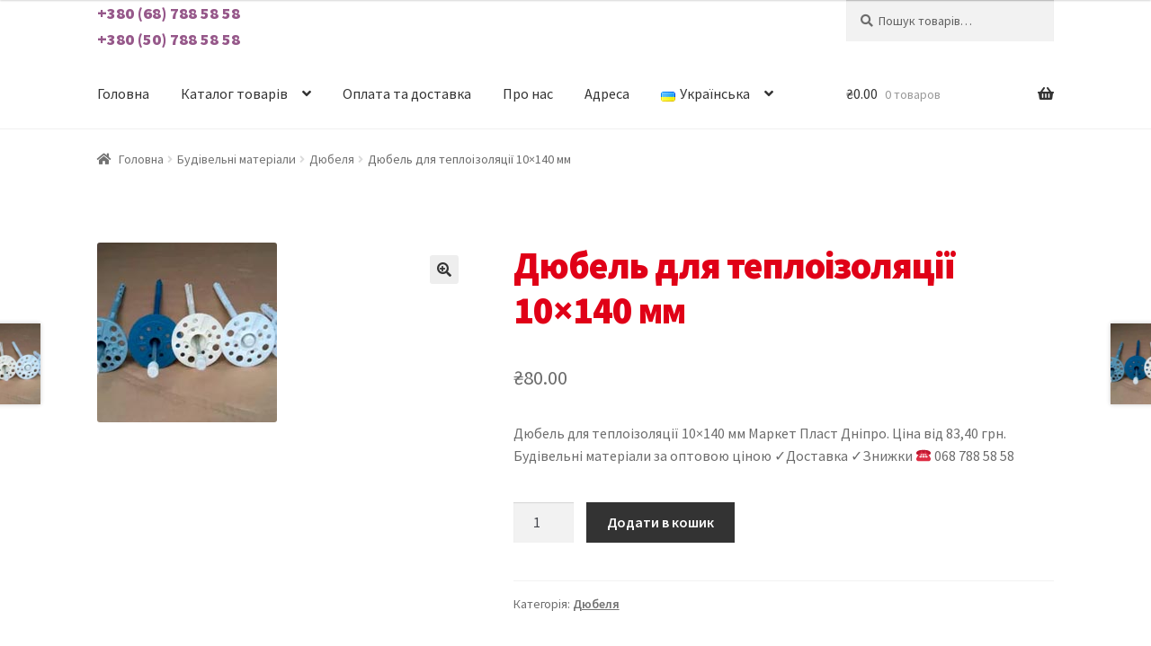

--- FILE ---
content_type: text/html; charset=UTF-8
request_url: https://penoplastik.dp.ua/ua/product/dyubel-dlya-teploizolyacziyi-10x140-mm/
body_size: 13407
content:
<!doctype html>
<html lang="uk">
<head>
	<!-- Global site tag (gtag.js) - Google Analytics -->
<script async src="https://www.googletagmanager.com/gtag/js?id=UA-130249077-1"></script>
<script>
  window.dataLayer = window.dataLayer || [];
  function gtag(){dataLayer.push(arguments);}
  gtag('js', new Date());

  gtag('config', 'UA-130249077-1');
</script>
<meta charset="UTF-8">
<meta name="viewport" content="width=device-width, initial-scale=1, maximum-scale=2.0">
<link rel="profile" href="http://gmpg.org/xfn/11">
<link rel="pingback" href="https://penoplastik.dp.ua/xmlrpc.php">

<meta name='robots' content='index, follow, max-image-preview:large, max-snippet:-1, max-video-preview:-1' />
<link rel="alternate" href="https://penoplastik.dp.ua/ua/product/dyubel-dlya-teploizolyacziyi-10x140-mm/" hreflang="uk" />
<link rel="alternate" href="https://penoplastik.dp.ua/product/%d0%b4%d1%8e%d0%b1%d0%b5%d0%bb%d1%8c-%d0%b4%d0%bb%d1%8f-%d1%82%d0%b5%d0%bf%d0%bb%d0%be%d0%b8%d0%b7%d0%be%d0%bb%d1%8f%d1%86%d0%b8%d0%b8-10x140-%d0%bc%d0%bc/" hreflang="ru" />

	<!-- This site is optimized with the Yoast SEO plugin v19.7.1 - https://yoast.com/wordpress/plugins/seo/ -->
	<title>Купити Дюбель для теплоізоляції 10x140 мм Дніпро Маркет Пласт</title>
	<meta name="description" content="Купити Дюбель для теплоізоляції 10x140 мм Маркет Пласт Дніпро. Ціна від 83,40 грн. Будівельні матеріали за оптовою ціною ✓ Доставка ✓ Знижки ☎ 068 788 58 58" />
	<link rel="canonical" href="https://penoplastik.dp.ua/ua/product/dyubel-dlya-teploizolyacziyi-10x140-mm/" />
	<meta property="og:locale" content="uk_UA" />
	<meta property="og:locale:alternate" content="ru_RU" />
	<meta property="og:type" content="article" />
	<meta property="og:title" content="Купити Дюбель для теплоізоляції 10x140 мм Дніпро Маркет Пласт" />
	<meta property="og:description" content="Купити Дюбель для теплоізоляції 10x140 мм Маркет Пласт Дніпро. Ціна від 83,40 грн. Будівельні матеріали за оптовою ціною ✓ Доставка ✓ Знижки ☎ 068 788 58 58" />
	<meta property="og:url" content="https://penoplastik.dp.ua/ua/product/dyubel-dlya-teploizolyacziyi-10x140-mm/" />
	<meta property="og:site_name" content="Днепр Маркет Пласт" />
	<meta property="article:modified_time" content="2022-09-18T11:35:08+00:00" />
	<meta property="og:image" content="https://penoplastik.dp.ua/wp-content/uploads/2019/05/Kupit-Dyubel-dlya-teploizolyacii-10x70-mm-5.jpg" />
	<meta property="og:image:width" content="200" />
	<meta property="og:image:height" content="200" />
	<meta property="og:image:type" content="image/jpeg" />
	<meta name="twitter:card" content="summary_large_image" />
	<script type="application/ld+json" class="yoast-schema-graph">{"@context":"https://schema.org","@graph":[{"@type":"WebPage","@id":"https://penoplastik.dp.ua/ua/product/dyubel-dlya-teploizolyacziyi-10x140-mm/","url":"https://penoplastik.dp.ua/ua/product/dyubel-dlya-teploizolyacziyi-10x140-mm/","name":"Купити Дюбель для теплоізоляції 10x140 мм Дніпро Маркет Пласт","isPartOf":{"@id":"https://penoplastik.dp.ua/ua/#website"},"primaryImageOfPage":{"@id":"https://penoplastik.dp.ua/ua/product/dyubel-dlya-teploizolyacziyi-10x140-mm/#primaryimage"},"image":{"@id":"https://penoplastik.dp.ua/ua/product/dyubel-dlya-teploizolyacziyi-10x140-mm/#primaryimage"},"thumbnailUrl":"https://penoplastik.dp.ua/wp-content/uploads/2019/05/Kupit-Dyubel-dlya-teploizolyacii-10x70-mm-5.jpg","datePublished":"2022-09-12T09:46:40+00:00","dateModified":"2022-09-18T11:35:08+00:00","description":"Купити Дюбель для теплоізоляції 10x140 мм Маркет Пласт Дніпро. Ціна від 83,40 грн. Будівельні матеріали за оптовою ціною ✓ Доставка ✓ Знижки ☎ 068 788 58 58","breadcrumb":{"@id":"https://penoplastik.dp.ua/ua/product/dyubel-dlya-teploizolyacziyi-10x140-mm/#breadcrumb"},"inLanguage":"uk","potentialAction":[{"@type":"ReadAction","target":["https://penoplastik.dp.ua/ua/product/dyubel-dlya-teploizolyacziyi-10x140-mm/"]}]},{"@type":"ImageObject","inLanguage":"uk","@id":"https://penoplastik.dp.ua/ua/product/dyubel-dlya-teploizolyacziyi-10x140-mm/#primaryimage","url":"https://penoplastik.dp.ua/wp-content/uploads/2019/05/Kupit-Dyubel-dlya-teploizolyacii-10x70-mm-5.jpg","contentUrl":"https://penoplastik.dp.ua/wp-content/uploads/2019/05/Kupit-Dyubel-dlya-teploizolyacii-10x70-mm-5.jpg","width":200,"height":200,"caption":"Купить Дюбель для теплоизоляции 10x140 мм"},{"@type":"BreadcrumbList","@id":"https://penoplastik.dp.ua/ua/product/dyubel-dlya-teploizolyacziyi-10x140-mm/#breadcrumb","itemListElement":[{"@type":"ListItem","position":1,"name":"Главная страница","item":"https://penoplastik.dp.ua/ua/"},{"@type":"ListItem","position":2,"name":"Каталог товаров","item":"https://penoplastik.dp.ua/%d0%ba%d0%b0%d1%82%d0%b0%d0%bb%d0%be%d0%b3-%d1%82%d0%be%d0%b2%d0%b0%d1%80%d0%be%d0%b2/"},{"@type":"ListItem","position":3,"name":"Дюбель для теплоізоляції 10×140 мм"}]},{"@type":"WebSite","@id":"https://penoplastik.dp.ua/ua/#website","url":"https://penoplastik.dp.ua/ua/","name":"Днепр Маркет Пласт","description":"Продажа пенопласта в Днепропетровске. Строительные материалы.","potentialAction":[{"@type":"SearchAction","target":{"@type":"EntryPoint","urlTemplate":"https://penoplastik.dp.ua/ua/?s={search_term_string}"},"query-input":"required name=search_term_string"}],"inLanguage":"uk"}]}</script>
	<!-- / Yoast SEO plugin. -->


<link rel='dns-prefetch' href='//fonts.googleapis.com' />
<link rel='dns-prefetch' href='//s.w.org' />
<link rel="alternate" type="application/rss+xml" title="Днепр Маркет Пласт &raquo; стрічка" href="https://penoplastik.dp.ua/ua/feed/" />
<link rel="alternate" type="application/rss+xml" title="Днепр Маркет Пласт &raquo; Канал коментарів" href="https://penoplastik.dp.ua/ua/comments/feed/" />
<link rel="alternate" type="application/rss+xml" title="Днепр Маркет Пласт &raquo; Дюбель для теплоізоляції 10×140 мм Канал коментарів" href="https://penoplastik.dp.ua/ua/product/dyubel-dlya-teploizolyacziyi-10x140-mm/feed/" />
<script type="text/javascript">
window._wpemojiSettings = {"baseUrl":"https:\/\/s.w.org\/images\/core\/emoji\/14.0.0\/72x72\/","ext":".png","svgUrl":"https:\/\/s.w.org\/images\/core\/emoji\/14.0.0\/svg\/","svgExt":".svg","source":{"concatemoji":"https:\/\/penoplastik.dp.ua\/wp-includes\/js\/wp-emoji-release.min.js?ver=6.0.11"}};
/*! This file is auto-generated */
!function(e,a,t){var n,r,o,i=a.createElement("canvas"),p=i.getContext&&i.getContext("2d");function s(e,t){var a=String.fromCharCode,e=(p.clearRect(0,0,i.width,i.height),p.fillText(a.apply(this,e),0,0),i.toDataURL());return p.clearRect(0,0,i.width,i.height),p.fillText(a.apply(this,t),0,0),e===i.toDataURL()}function c(e){var t=a.createElement("script");t.src=e,t.defer=t.type="text/javascript",a.getElementsByTagName("head")[0].appendChild(t)}for(o=Array("flag","emoji"),t.supports={everything:!0,everythingExceptFlag:!0},r=0;r<o.length;r++)t.supports[o[r]]=function(e){if(!p||!p.fillText)return!1;switch(p.textBaseline="top",p.font="600 32px Arial",e){case"flag":return s([127987,65039,8205,9895,65039],[127987,65039,8203,9895,65039])?!1:!s([55356,56826,55356,56819],[55356,56826,8203,55356,56819])&&!s([55356,57332,56128,56423,56128,56418,56128,56421,56128,56430,56128,56423,56128,56447],[55356,57332,8203,56128,56423,8203,56128,56418,8203,56128,56421,8203,56128,56430,8203,56128,56423,8203,56128,56447]);case"emoji":return!s([129777,127995,8205,129778,127999],[129777,127995,8203,129778,127999])}return!1}(o[r]),t.supports.everything=t.supports.everything&&t.supports[o[r]],"flag"!==o[r]&&(t.supports.everythingExceptFlag=t.supports.everythingExceptFlag&&t.supports[o[r]]);t.supports.everythingExceptFlag=t.supports.everythingExceptFlag&&!t.supports.flag,t.DOMReady=!1,t.readyCallback=function(){t.DOMReady=!0},t.supports.everything||(n=function(){t.readyCallback()},a.addEventListener?(a.addEventListener("DOMContentLoaded",n,!1),e.addEventListener("load",n,!1)):(e.attachEvent("onload",n),a.attachEvent("onreadystatechange",function(){"complete"===a.readyState&&t.readyCallback()})),(e=t.source||{}).concatemoji?c(e.concatemoji):e.wpemoji&&e.twemoji&&(c(e.twemoji),c(e.wpemoji)))}(window,document,window._wpemojiSettings);
</script>
<style type="text/css">
img.wp-smiley,
img.emoji {
	display: inline !important;
	border: none !important;
	box-shadow: none !important;
	height: 1em !important;
	width: 1em !important;
	margin: 0 0.07em !important;
	vertical-align: -0.1em !important;
	background: none !important;
	padding: 0 !important;
}
</style>
	<link rel='stylesheet' id='wp-block-library-css'  href='https://penoplastik.dp.ua/wp-includes/css/dist/block-library/style.min.css?ver=6.0.11' type='text/css' media='all' />
<link rel='stylesheet' id='wc-blocks-vendors-style-css'  href='https://penoplastik.dp.ua/wp-content/plugins/woocommerce/packages/woocommerce-blocks/build/wc-blocks-vendors-style.css?ver=8.3.3' type='text/css' media='all' />
<link rel='stylesheet' id='wc-blocks-style-css'  href='https://penoplastik.dp.ua/wp-content/plugins/woocommerce/packages/woocommerce-blocks/build/wc-blocks-style.css?ver=8.3.3' type='text/css' media='all' />
<style id='global-styles-inline-css' type='text/css'>
body{--wp--preset--color--black: #000000;--wp--preset--color--cyan-bluish-gray: #abb8c3;--wp--preset--color--white: #ffffff;--wp--preset--color--pale-pink: #f78da7;--wp--preset--color--vivid-red: #cf2e2e;--wp--preset--color--luminous-vivid-orange: #ff6900;--wp--preset--color--luminous-vivid-amber: #fcb900;--wp--preset--color--light-green-cyan: #7bdcb5;--wp--preset--color--vivid-green-cyan: #00d084;--wp--preset--color--pale-cyan-blue: #8ed1fc;--wp--preset--color--vivid-cyan-blue: #0693e3;--wp--preset--color--vivid-purple: #9b51e0;--wp--preset--gradient--vivid-cyan-blue-to-vivid-purple: linear-gradient(135deg,rgba(6,147,227,1) 0%,rgb(155,81,224) 100%);--wp--preset--gradient--light-green-cyan-to-vivid-green-cyan: linear-gradient(135deg,rgb(122,220,180) 0%,rgb(0,208,130) 100%);--wp--preset--gradient--luminous-vivid-amber-to-luminous-vivid-orange: linear-gradient(135deg,rgba(252,185,0,1) 0%,rgba(255,105,0,1) 100%);--wp--preset--gradient--luminous-vivid-orange-to-vivid-red: linear-gradient(135deg,rgba(255,105,0,1) 0%,rgb(207,46,46) 100%);--wp--preset--gradient--very-light-gray-to-cyan-bluish-gray: linear-gradient(135deg,rgb(238,238,238) 0%,rgb(169,184,195) 100%);--wp--preset--gradient--cool-to-warm-spectrum: linear-gradient(135deg,rgb(74,234,220) 0%,rgb(151,120,209) 20%,rgb(207,42,186) 40%,rgb(238,44,130) 60%,rgb(251,105,98) 80%,rgb(254,248,76) 100%);--wp--preset--gradient--blush-light-purple: linear-gradient(135deg,rgb(255,206,236) 0%,rgb(152,150,240) 100%);--wp--preset--gradient--blush-bordeaux: linear-gradient(135deg,rgb(254,205,165) 0%,rgb(254,45,45) 50%,rgb(107,0,62) 100%);--wp--preset--gradient--luminous-dusk: linear-gradient(135deg,rgb(255,203,112) 0%,rgb(199,81,192) 50%,rgb(65,88,208) 100%);--wp--preset--gradient--pale-ocean: linear-gradient(135deg,rgb(255,245,203) 0%,rgb(182,227,212) 50%,rgb(51,167,181) 100%);--wp--preset--gradient--electric-grass: linear-gradient(135deg,rgb(202,248,128) 0%,rgb(113,206,126) 100%);--wp--preset--gradient--midnight: linear-gradient(135deg,rgb(2,3,129) 0%,rgb(40,116,252) 100%);--wp--preset--duotone--dark-grayscale: url('#wp-duotone-dark-grayscale');--wp--preset--duotone--grayscale: url('#wp-duotone-grayscale');--wp--preset--duotone--purple-yellow: url('#wp-duotone-purple-yellow');--wp--preset--duotone--blue-red: url('#wp-duotone-blue-red');--wp--preset--duotone--midnight: url('#wp-duotone-midnight');--wp--preset--duotone--magenta-yellow: url('#wp-duotone-magenta-yellow');--wp--preset--duotone--purple-green: url('#wp-duotone-purple-green');--wp--preset--duotone--blue-orange: url('#wp-duotone-blue-orange');--wp--preset--font-size--small: 13px;--wp--preset--font-size--medium: 20px;--wp--preset--font-size--large: 36px;--wp--preset--font-size--x-large: 42px;}.has-black-color{color: var(--wp--preset--color--black) !important;}.has-cyan-bluish-gray-color{color: var(--wp--preset--color--cyan-bluish-gray) !important;}.has-white-color{color: var(--wp--preset--color--white) !important;}.has-pale-pink-color{color: var(--wp--preset--color--pale-pink) !important;}.has-vivid-red-color{color: var(--wp--preset--color--vivid-red) !important;}.has-luminous-vivid-orange-color{color: var(--wp--preset--color--luminous-vivid-orange) !important;}.has-luminous-vivid-amber-color{color: var(--wp--preset--color--luminous-vivid-amber) !important;}.has-light-green-cyan-color{color: var(--wp--preset--color--light-green-cyan) !important;}.has-vivid-green-cyan-color{color: var(--wp--preset--color--vivid-green-cyan) !important;}.has-pale-cyan-blue-color{color: var(--wp--preset--color--pale-cyan-blue) !important;}.has-vivid-cyan-blue-color{color: var(--wp--preset--color--vivid-cyan-blue) !important;}.has-vivid-purple-color{color: var(--wp--preset--color--vivid-purple) !important;}.has-black-background-color{background-color: var(--wp--preset--color--black) !important;}.has-cyan-bluish-gray-background-color{background-color: var(--wp--preset--color--cyan-bluish-gray) !important;}.has-white-background-color{background-color: var(--wp--preset--color--white) !important;}.has-pale-pink-background-color{background-color: var(--wp--preset--color--pale-pink) !important;}.has-vivid-red-background-color{background-color: var(--wp--preset--color--vivid-red) !important;}.has-luminous-vivid-orange-background-color{background-color: var(--wp--preset--color--luminous-vivid-orange) !important;}.has-luminous-vivid-amber-background-color{background-color: var(--wp--preset--color--luminous-vivid-amber) !important;}.has-light-green-cyan-background-color{background-color: var(--wp--preset--color--light-green-cyan) !important;}.has-vivid-green-cyan-background-color{background-color: var(--wp--preset--color--vivid-green-cyan) !important;}.has-pale-cyan-blue-background-color{background-color: var(--wp--preset--color--pale-cyan-blue) !important;}.has-vivid-cyan-blue-background-color{background-color: var(--wp--preset--color--vivid-cyan-blue) !important;}.has-vivid-purple-background-color{background-color: var(--wp--preset--color--vivid-purple) !important;}.has-black-border-color{border-color: var(--wp--preset--color--black) !important;}.has-cyan-bluish-gray-border-color{border-color: var(--wp--preset--color--cyan-bluish-gray) !important;}.has-white-border-color{border-color: var(--wp--preset--color--white) !important;}.has-pale-pink-border-color{border-color: var(--wp--preset--color--pale-pink) !important;}.has-vivid-red-border-color{border-color: var(--wp--preset--color--vivid-red) !important;}.has-luminous-vivid-orange-border-color{border-color: var(--wp--preset--color--luminous-vivid-orange) !important;}.has-luminous-vivid-amber-border-color{border-color: var(--wp--preset--color--luminous-vivid-amber) !important;}.has-light-green-cyan-border-color{border-color: var(--wp--preset--color--light-green-cyan) !important;}.has-vivid-green-cyan-border-color{border-color: var(--wp--preset--color--vivid-green-cyan) !important;}.has-pale-cyan-blue-border-color{border-color: var(--wp--preset--color--pale-cyan-blue) !important;}.has-vivid-cyan-blue-border-color{border-color: var(--wp--preset--color--vivid-cyan-blue) !important;}.has-vivid-purple-border-color{border-color: var(--wp--preset--color--vivid-purple) !important;}.has-vivid-cyan-blue-to-vivid-purple-gradient-background{background: var(--wp--preset--gradient--vivid-cyan-blue-to-vivid-purple) !important;}.has-light-green-cyan-to-vivid-green-cyan-gradient-background{background: var(--wp--preset--gradient--light-green-cyan-to-vivid-green-cyan) !important;}.has-luminous-vivid-amber-to-luminous-vivid-orange-gradient-background{background: var(--wp--preset--gradient--luminous-vivid-amber-to-luminous-vivid-orange) !important;}.has-luminous-vivid-orange-to-vivid-red-gradient-background{background: var(--wp--preset--gradient--luminous-vivid-orange-to-vivid-red) !important;}.has-very-light-gray-to-cyan-bluish-gray-gradient-background{background: var(--wp--preset--gradient--very-light-gray-to-cyan-bluish-gray) !important;}.has-cool-to-warm-spectrum-gradient-background{background: var(--wp--preset--gradient--cool-to-warm-spectrum) !important;}.has-blush-light-purple-gradient-background{background: var(--wp--preset--gradient--blush-light-purple) !important;}.has-blush-bordeaux-gradient-background{background: var(--wp--preset--gradient--blush-bordeaux) !important;}.has-luminous-dusk-gradient-background{background: var(--wp--preset--gradient--luminous-dusk) !important;}.has-pale-ocean-gradient-background{background: var(--wp--preset--gradient--pale-ocean) !important;}.has-electric-grass-gradient-background{background: var(--wp--preset--gradient--electric-grass) !important;}.has-midnight-gradient-background{background: var(--wp--preset--gradient--midnight) !important;}.has-small-font-size{font-size: var(--wp--preset--font-size--small) !important;}.has-medium-font-size{font-size: var(--wp--preset--font-size--medium) !important;}.has-large-font-size{font-size: var(--wp--preset--font-size--large) !important;}.has-x-large-font-size{font-size: var(--wp--preset--font-size--x-large) !important;}
</style>
<link rel='stylesheet' id='photoswipe-css'  href='https://penoplastik.dp.ua/wp-content/plugins/woocommerce/assets/css/photoswipe/photoswipe.min.css?ver=6.9.4' type='text/css' media='all' />
<link rel='stylesheet' id='photoswipe-default-skin-css'  href='https://penoplastik.dp.ua/wp-content/plugins/woocommerce/assets/css/photoswipe/default-skin/default-skin.min.css?ver=6.9.4' type='text/css' media='all' />
<style id='woocommerce-inline-inline-css' type='text/css'>
.woocommerce form .form-row .required { visibility: visible; }
</style>
<link rel='stylesheet' id='storefront-style-css'  href='https://penoplastik.dp.ua/wp-content/themes/storefront/style.css?ver=2.3.3' type='text/css' media='all' />
<style id='storefront-style-inline-css' type='text/css'>

			.main-navigation ul li a,
			.site-title a,
			ul.menu li a,
			.site-branding h1 a,
			.site-footer .storefront-handheld-footer-bar a:not(.button),
			button.menu-toggle,
			button.menu-toggle:hover,
			.handheld-navigation .dropdown-toggle {
				color: #333333;
			}

			button.menu-toggle,
			button.menu-toggle:hover {
				border-color: #333333;
			}

			.main-navigation ul li a:hover,
			.main-navigation ul li:hover > a,
			.site-title a:hover,
			a.cart-contents:hover,
			.site-header-cart .widget_shopping_cart a:hover,
			.site-header-cart:hover > li > a,
			.site-header ul.menu li.current-menu-item > a {
				color: #747474;
			}

			table th {
				background-color: #f8f8f8;
			}

			table tbody td {
				background-color: #fdfdfd;
			}

			table tbody tr:nth-child(2n) td,
			fieldset,
			fieldset legend {
				background-color: #fbfbfb;
			}

			.site-header,
			.secondary-navigation ul ul,
			.main-navigation ul.menu > li.menu-item-has-children:after,
			.secondary-navigation ul.menu ul,
			.storefront-handheld-footer-bar,
			.storefront-handheld-footer-bar ul li > a,
			.storefront-handheld-footer-bar ul li.search .site-search,
			button.menu-toggle,
			button.menu-toggle:hover {
				background-color: #ffffff;
			}

			p.site-description,
			.site-header,
			.storefront-handheld-footer-bar {
				color: #404040;
			}

			.storefront-handheld-footer-bar ul li.cart .count,
			button.menu-toggle:after,
			button.menu-toggle:before,
			button.menu-toggle span:before {
				background-color: #333333;
			}

			.storefront-handheld-footer-bar ul li.cart .count {
				color: #ffffff;
			}

			.storefront-handheld-footer-bar ul li.cart .count {
				border-color: #ffffff;
			}

			h1, h2, h3, h4, h5, h6 {
				color: #000000;
			}

			.widget h1 {
				border-bottom-color: #000000;
			}

			body,
			.secondary-navigation a,
			.onsale,
			.pagination .page-numbers li .page-numbers:not(.current), .woocommerce-pagination .page-numbers li .page-numbers:not(.current) {
				color: #6d6d6d;
			}

			.widget-area .widget a,
			.hentry .entry-header .posted-on a,
			.hentry .entry-header .byline a {
				color: #727272;
			}

			a  {
				color: #96588a;
			}

			a:focus,
			.button:focus,
			.button.alt:focus,
			.button.added_to_cart:focus,
			.button.wc-forward:focus,
			button:focus,
			input[type="button"]:focus,
			input[type="reset"]:focus,
			input[type="submit"]:focus {
				outline-color: #96588a;
			}

			button, input[type="button"], input[type="reset"], input[type="submit"], .button, .added_to_cart, .widget a.button, .site-header-cart .widget_shopping_cart a.button {
				background-color: #eeeeee;
				border-color: #eeeeee;
				color: #333333;
			}

			button:hover, input[type="button"]:hover, input[type="reset"]:hover, input[type="submit"]:hover, .button:hover, .added_to_cart:hover, .widget a.button:hover, .site-header-cart .widget_shopping_cart a.button:hover {
				background-color: #d5d5d5;
				border-color: #d5d5d5;
				color: #333333;
			}

			button.alt, input[type="button"].alt, input[type="reset"].alt, input[type="submit"].alt, .button.alt, .added_to_cart.alt, .widget-area .widget a.button.alt, .added_to_cart, .widget a.button.checkout {
				background-color: #333333;
				border-color: #333333;
				color: #ffffff;
			}

			button.alt:hover, input[type="button"].alt:hover, input[type="reset"].alt:hover, input[type="submit"].alt:hover, .button.alt:hover, .added_to_cart.alt:hover, .widget-area .widget a.button.alt:hover, .added_to_cart:hover, .widget a.button.checkout:hover {
				background-color: #1a1a1a;
				border-color: #1a1a1a;
				color: #ffffff;
			}

			.pagination .page-numbers li .page-numbers.current, .woocommerce-pagination .page-numbers li .page-numbers.current {
				background-color: #e6e6e6;
				color: #636363;
			}

			#comments .comment-list .comment-content .comment-text {
				background-color: #f8f8f8;
			}

			.site-footer {
				background-color: #f0f0f0;
				color: #6d6d6d;
			}

			.site-footer a:not(.button) {
				color: #333333;
			}

			.site-footer h1, .site-footer h2, .site-footer h3, .site-footer h4, .site-footer h5, .site-footer h6 {
				color: #333333;
			}

			.page-template-template-homepage.has-post-thumbnail .type-page.has-post-thumbnail .entry-title {
				color: #ffffff;
			}

			.page-template-template-homepage.has-post-thumbnail .type-page.has-post-thumbnail .entry-content {
				color: #000000;
			}

			#order_review {
				background-color: #ffffff;
			}

			#payment .payment_methods > li .payment_box,
			#payment .place-order {
				background-color: #fafafa;
			}

			#payment .payment_methods > li:not(.woocommerce-notice) {
				background-color: #f5f5f5;
			}

			#payment .payment_methods > li:not(.woocommerce-notice):hover {
				background-color: #f0f0f0;
			}

			@media screen and ( min-width: 768px ) {
				.secondary-navigation ul.menu a:hover {
					color: #595959;
				}

				.secondary-navigation ul.menu a {
					color: #404040;
				}

				.site-header-cart .widget_shopping_cart,
				.main-navigation ul.menu ul.sub-menu,
				.main-navigation ul.nav-menu ul.children {
					background-color: #f0f0f0;
				}

				.site-header-cart .widget_shopping_cart .buttons,
				.site-header-cart .widget_shopping_cart .total {
					background-color: #f5f5f5;
				}

				.site-header {
					border-bottom-color: #f0f0f0;
				}
			}.storefront-product-pagination a {
					color: #6d6d6d;
					background-color: #ffffff;
				}
				.storefront-sticky-add-to-cart {
					color: #6d6d6d;
					background-color: #ffffff;
				}

				.storefront-sticky-add-to-cart a:not(.button) {
					color: #333333;
				}

				.sp-fixed-width .site {
					background-color:#ffffff;
				}
			

				.checkout-slides .sp-checkout-control-nav li a:after {
					background-color:#ffffff;
					border: 4px solid #d7d7d7;
				}

				.checkout-slides .sp-checkout-control-nav li:nth-child(2) a.flex-active:after {
					border: 4px solid #d7d7d7;
				}

				.checkout-slides .sp-checkout-control-nav li a:before,
				.checkout-slides .sp-checkout-control-nav li:nth-child(2) a.flex-active:before  {
					background-color:#d7d7d7;
				}

				.checkout-slides .sp-checkout-control-nav li:nth-child(2) a:before {
					background-color:#ebebeb;
				}

				.checkout-slides .sp-checkout-control-nav li:nth-child(2) a:after {
					border: 4px solid #ebebeb;
				}
			
</style>
<link rel='stylesheet' id='storefront-icons-css'  href='https://penoplastik.dp.ua/wp-content/themes/storefront/assets/css/base/icons.css?ver=2.3.3' type='text/css' media='all' />
<link rel='stylesheet' id='storefront-fonts-css'  href='https://fonts.googleapis.com/css?family=Source+Sans+Pro:400,300,300italic,400italic,600,700,900&#038;subset=latin%2Clatin-ext' type='text/css' media='all' />
<link rel='stylesheet' id='storefront-woocommerce-style-css'  href='https://penoplastik.dp.ua/wp-content/themes/storefront/assets/css/woocommerce/woocommerce.css?ver=2.3.3' type='text/css' media='all' />
<style id='storefront-woocommerce-style-inline-css' type='text/css'>

			a.cart-contents,
			.site-header-cart .widget_shopping_cart a {
				color: #333333;
			}

			table.cart td.product-remove,
			table.cart td.actions {
				border-top-color: #ffffff;
			}

			.woocommerce-tabs ul.tabs li.active a,
			ul.products li.product .price,
			.onsale,
			.widget_search form:before,
			.widget_product_search form:before {
				color: #6d6d6d;
			}

			.woocommerce-breadcrumb a,
			a.woocommerce-review-link,
			.product_meta a {
				color: #727272;
			}

			.onsale {
				border-color: #6d6d6d;
			}

			.star-rating span:before,
			.quantity .plus, .quantity .minus,
			p.stars a:hover:after,
			p.stars a:after,
			.star-rating span:before,
			#payment .payment_methods li input[type=radio]:first-child:checked+label:before {
				color: #96588a;
			}

			.widget_price_filter .ui-slider .ui-slider-range,
			.widget_price_filter .ui-slider .ui-slider-handle {
				background-color: #96588a;
			}

			.order_details {
				background-color: #f8f8f8;
			}

			.order_details > li {
				border-bottom: 1px dotted #e3e3e3;
			}

			.order_details:before,
			.order_details:after {
				background: -webkit-linear-gradient(transparent 0,transparent 0),-webkit-linear-gradient(135deg,#f8f8f8 33.33%,transparent 33.33%),-webkit-linear-gradient(45deg,#f8f8f8 33.33%,transparent 33.33%)
			}

			p.stars a:before,
			p.stars a:hover~a:before,
			p.stars.selected a.active~a:before {
				color: #6d6d6d;
			}

			p.stars.selected a.active:before,
			p.stars:hover a:before,
			p.stars.selected a:not(.active):before,
			p.stars.selected a.active:before {
				color: #96588a;
			}

			.single-product div.product .woocommerce-product-gallery .woocommerce-product-gallery__trigger {
				background-color: #eeeeee;
				color: #333333;
			}

			.single-product div.product .woocommerce-product-gallery .woocommerce-product-gallery__trigger:hover {
				background-color: #d5d5d5;
				border-color: #d5d5d5;
				color: #333333;
			}

			.button.loading {
				color: #eeeeee;
			}

			.button.loading:hover {
				background-color: #eeeeee;
			}

			.button.loading:after {
				color: #333333;
			}

			@media screen and ( min-width: 768px ) {
				.site-header-cart .widget_shopping_cart,
				.site-header .product_list_widget li .quantity {
					color: #404040;
				}
			}

				.woocommerce-message {
					background-color: #0f834d !important;
					color: #ffffff !important;
				}

				.woocommerce-message a,
				.woocommerce-message a:hover,
				.woocommerce-message .button,
				.woocommerce-message .button:hover {
					color: #ffffff !important;
				}

				.woocommerce-info {
					background-color: #3D9CD2 !important;
					color: #ffffff !important;
				}

				.woocommerce-info a,
				.woocommerce-info a:hover,
				.woocommerce-info .button,
				.woocommerce-info .button:hover {
					color: #ffffff !important;
				}

				.woocommerce-error {
					background-color: #e2401c !important;
					color: #ffffff !important;
				}

				.woocommerce-error a,
				.woocommerce-error a:hover,
				.woocommerce-error .button,
				.woocommerce-error .button:hover {
					color: #ffffff !important;
				}

			

				.star-rating span:before,
				.star-rating:before {
					color: #FFA200;
				}

				.star-rating:before {
					opacity: 0.25;
				}
			
</style>
<link rel='stylesheet' id='sp-header-frontend-css'  href='https://penoplastik.dp.ua/wp-content/plugins/storefront-powerpack/includes/customizer/header/assets/css/sp-header-frontend.css?ver=1.4.4' type='text/css' media='all' />
<link rel='stylesheet' id='sp-styles-css'  href='https://penoplastik.dp.ua/wp-content/plugins/storefront-powerpack/assets/css/style.css?ver=1.4.4' type='text/css' media='all' />
<script type='text/javascript' src='https://penoplastik.dp.ua/wp-includes/js/jquery/jquery.min.js?ver=3.6.0' id='jquery-core-js'></script>
<script type='text/javascript' src='https://penoplastik.dp.ua/wp-includes/js/jquery/jquery-migrate.min.js?ver=3.3.2' id='jquery-migrate-js'></script>
<link rel="https://api.w.org/" href="https://penoplastik.dp.ua/wp-json/" /><link rel="alternate" type="application/json" href="https://penoplastik.dp.ua/wp-json/wp/v2/product/1800" /><link rel="EditURI" type="application/rsd+xml" title="RSD" href="https://penoplastik.dp.ua/xmlrpc.php?rsd" />
<link rel="wlwmanifest" type="application/wlwmanifest+xml" href="https://penoplastik.dp.ua/wp-includes/wlwmanifest.xml" /> 
<meta name="generator" content="WordPress 6.0.11" />
<meta name="generator" content="WooCommerce 6.9.4" />
<link rel='shortlink' href='https://penoplastik.dp.ua/?p=1800' />
<link rel="alternate" type="application/json+oembed" href="https://penoplastik.dp.ua/wp-json/oembed/1.0/embed?url=https%3A%2F%2Fpenoplastik.dp.ua%2Fua%2Fproduct%2Fdyubel-dlya-teploizolyacziyi-10x140-mm%2F" />
<link rel="alternate" type="text/xml+oembed" href="https://penoplastik.dp.ua/wp-json/oembed/1.0/embed?url=https%3A%2F%2Fpenoplastik.dp.ua%2Fua%2Fproduct%2Fdyubel-dlya-teploizolyacziyi-10x140-mm%2F&#038;format=xml" />
	<noscript><style>.woocommerce-product-gallery{ opacity: 1 !important; }</style></noscript>
			<style type="text/css" id="wp-custom-css">
			.page-template-template-homepage .entry-content, .page-template-template-homepage .entry-header {
	max-width: 60em;}		</style>
			<style>
		h1.entry-title {
    color: #e00017;
    font-weight: 900;
}
.contact{
    color: black;
    font-weight: 900;
}
.contact p{
	margin:0;
	font-size:18px;
		}
	
	</style>
</head>

<body class="product-template-default single single-product postid-1800 theme-storefront woocommerce woocommerce-page woocommerce-no-js storefront-full-width-content right-sidebar woocommerce-active sp-shop-alignment-center">


<div id="page" class="hfeed site"> 
	
	<header id="masthead" class="site-header" role="banner" style=" ">
	
		 

		<div class="col-full">		<a class="skip-link screen-reader-text" href="#site-navigation">Перейти до навігації</a>
		<a class="skip-link screen-reader-text" href="#content">Перейти до контенту</a>
		

	 
<div class="contact">
	<p><a href="tel:0687885858">+380 (68) 788 58 58</a></p> 
	<p><a href="tel:0507885858">+380 (50) 788 58 58</a></p> 
	<p></font></a></p>
	</div>
		

			<div class="site-search">
				<div class="widget woocommerce widget_product_search"><form role="search" method="get" class="woocommerce-product-search" action="https://penoplastik.dp.ua/">
	<label class="screen-reader-text" for="woocommerce-product-search-field-0">Шукати:</label>
	<input type="search" id="woocommerce-product-search-field-0" class="search-field" placeholder="Пошук товарів&hellip;" value="" name="s" />
	<button type="submit" value="Шукати">Шукати</button>
	<input type="hidden" name="post_type" value="product" />
</form>
</div>			</div>
		</div><div class="storefront-primary-navigation"><div class="col-full">		<nav id="site-navigation" class="main-navigation" role="navigation" aria-label="Головне меню">
		<button class="menu-toggle" aria-controls="site-navigation" aria-expanded="false"><span>Меню</span></button>
			<div class="primary-navigation"><ul id="menu-primary-menu-ua" class="menu"><li id="menu-item-1697" class="menu-item menu-item-type-post_type menu-item-object-page menu-item-home menu-item-1697"><a href="https://penoplastik.dp.ua/ua/">Головна</a></li>
<li id="menu-item-2182" class="menu-item menu-item-type-post_type menu-item-object-page menu-item-has-children menu-item-2182"><a href="https://penoplastik.dp.ua/ua/katalog-tovariv/">Каталог товарів</a>
<ul class="sub-menu">
	<li id="menu-item-2079" class="menu-item menu-item-type-custom menu-item-object-custom menu-item-2079"><a href="https://penoplastik.dp.ua/ua/product-category/pinoplast-kupiti/">Пінопласт</a></li>
	<li id="menu-item-2080" class="menu-item menu-item-type-custom menu-item-object-custom menu-item-2080"><a href="https://penoplastik.dp.ua/ua/product-category/kupiti-pinopolistyrol-dnipro/">Пінополістирол</a></li>
	<li id="menu-item-2081" class="menu-item menu-item-type-custom menu-item-object-custom menu-item-2081"><a href="https://penoplastik.dp.ua/ua/product-category/kupiti-budivelni-materialy-dnipro/">Будівельні матеріали</a></li>
	<li id="menu-item-2083" class="menu-item menu-item-type-custom menu-item-object-custom menu-item-2083"><a href="https://penoplastik.dp.ua/ua/product-category/kupiti-sitku-budivelnu-dnipro/">Сітка</a></li>
	<li id="menu-item-2084" class="menu-item menu-item-type-custom menu-item-object-custom menu-item-2084"><a href="https://penoplastik.dp.ua/ua/product-category/kupiti-farbu-akrylovu-dnipro/">Фарби</a></li>
	<li id="menu-item-2085" class="menu-item menu-item-type-custom menu-item-object-custom menu-item-2085"><a href="https://penoplastik.dp.ua/ua/product-category/kupiti-utepliuvach-dnipro/">Утеплювач</a></li>
	<li id="menu-item-2086" class="menu-item menu-item-type-custom menu-item-object-custom menu-item-2086"><a href="https://penoplastik.dp.ua/ua/product-category/kupiti-shpaklivky-dnipro/">Шпаклівки</a></li>
	<li id="menu-item-2087" class="menu-item menu-item-type-custom menu-item-object-custom menu-item-2087"><a href="https://penoplastik.dp.ua/ua/product-category/kupiti-shtukaturki-dnipro/">Штукатурки</a></li>
	<li id="menu-item-2088" class="menu-item menu-item-type-custom menu-item-object-custom menu-item-2088"><a href="https://penoplastik.dp.ua/ua/product-category/kupiti-budivelniy-klej-dnipro/">Клеї</a></li>
	<li id="menu-item-2089" class="menu-item menu-item-type-custom menu-item-object-custom menu-item-2089"><a href="https://penoplastik.dp.ua/ua/product-category/kupiti-tverde-palyvo-dnipro/drova-dlya-opalennya/">Дрова</a></li>
	<li id="menu-item-2090" class="menu-item menu-item-type-custom menu-item-object-custom menu-item-2090"><a href="https://penoplastik.dp.ua/ua/product-category/kupiti-tverde-palyvo-dnipro/vugillya-dlya-opalennya/">Вугілля</a></li>
</ul>
</li>
<li id="menu-item-2104" class="menu-item menu-item-type-post_type menu-item-object-page menu-item-2104"><a href="https://penoplastik.dp.ua/ua/oplata-ta-dostavka/">Оплата та доставка</a></li>
<li id="menu-item-2103" class="menu-item menu-item-type-post_type menu-item-object-page menu-item-2103"><a href="https://penoplastik.dp.ua/ua/pro-nas/">Про нас</a></li>
<li id="menu-item-2105" class="menu-item menu-item-type-post_type menu-item-object-page menu-item-2105"><a href="https://penoplastik.dp.ua/ua/adresa/">Адреса</a></li>
<li id="menu-item-2082" class="pll-parent-menu-item menu-item menu-item-type-custom menu-item-object-custom current-menu-parent menu-item-has-children menu-item-2082"><a href="#pll_switcher"><img src="[data-uri]" alt="Українська" width="16" height="11" style="width: 16px; height: 11px;" /><span style="margin-left:0.3em;">Українська</span></a>
<ul class="sub-menu">
	<li id="menu-item-2082-ua" class="lang-item lang-item-449 lang-item-ua current-lang lang-item-first menu-item menu-item-type-custom menu-item-object-custom menu-item-2082-ua"><a href="https://penoplastik.dp.ua/ua/product/dyubel-dlya-teploizolyacziyi-10x140-mm/" hreflang="uk" lang="uk"><img src="[data-uri]" alt="Українська" width="16" height="11" style="width: 16px; height: 11px;" /><span style="margin-left:0.3em;">Українська</span></a></li>
	<li id="menu-item-2082-ru" class="lang-item lang-item-452 lang-item-ru menu-item menu-item-type-custom menu-item-object-custom menu-item-2082-ru"><a href="https://penoplastik.dp.ua/product/%d0%b4%d1%8e%d0%b1%d0%b5%d0%bb%d1%8c-%d0%b4%d0%bb%d1%8f-%d1%82%d0%b5%d0%bf%d0%bb%d0%be%d0%b8%d0%b7%d0%be%d0%bb%d1%8f%d1%86%d0%b8%d0%b8-10x140-%d0%bc%d0%bc/" hreflang="ru-RU" lang="ru-RU"><img src="[data-uri]" alt="Русский" width="16" height="11" style="width: 16px; height: 11px;" /><span style="margin-left:0.3em;">Русский</span></a></li>
</ul>
</li>
</ul></div><div class="handheld-navigation"><ul id="menu-primary-menu-ua-1" class="menu"><li class="menu-item menu-item-type-post_type menu-item-object-page menu-item-home menu-item-1697"><a href="https://penoplastik.dp.ua/ua/">Головна</a></li>
<li class="menu-item menu-item-type-post_type menu-item-object-page menu-item-has-children menu-item-2182"><a href="https://penoplastik.dp.ua/ua/katalog-tovariv/">Каталог товарів</a>
<ul class="sub-menu">
	<li class="menu-item menu-item-type-custom menu-item-object-custom menu-item-2079"><a href="https://penoplastik.dp.ua/ua/product-category/pinoplast-kupiti/">Пінопласт</a></li>
	<li class="menu-item menu-item-type-custom menu-item-object-custom menu-item-2080"><a href="https://penoplastik.dp.ua/ua/product-category/kupiti-pinopolistyrol-dnipro/">Пінополістирол</a></li>
	<li class="menu-item menu-item-type-custom menu-item-object-custom menu-item-2081"><a href="https://penoplastik.dp.ua/ua/product-category/kupiti-budivelni-materialy-dnipro/">Будівельні матеріали</a></li>
	<li class="menu-item menu-item-type-custom menu-item-object-custom menu-item-2083"><a href="https://penoplastik.dp.ua/ua/product-category/kupiti-sitku-budivelnu-dnipro/">Сітка</a></li>
	<li class="menu-item menu-item-type-custom menu-item-object-custom menu-item-2084"><a href="https://penoplastik.dp.ua/ua/product-category/kupiti-farbu-akrylovu-dnipro/">Фарби</a></li>
	<li class="menu-item menu-item-type-custom menu-item-object-custom menu-item-2085"><a href="https://penoplastik.dp.ua/ua/product-category/kupiti-utepliuvach-dnipro/">Утеплювач</a></li>
	<li class="menu-item menu-item-type-custom menu-item-object-custom menu-item-2086"><a href="https://penoplastik.dp.ua/ua/product-category/kupiti-shpaklivky-dnipro/">Шпаклівки</a></li>
	<li class="menu-item menu-item-type-custom menu-item-object-custom menu-item-2087"><a href="https://penoplastik.dp.ua/ua/product-category/kupiti-shtukaturki-dnipro/">Штукатурки</a></li>
	<li class="menu-item menu-item-type-custom menu-item-object-custom menu-item-2088"><a href="https://penoplastik.dp.ua/ua/product-category/kupiti-budivelniy-klej-dnipro/">Клеї</a></li>
	<li class="menu-item menu-item-type-custom menu-item-object-custom menu-item-2089"><a href="https://penoplastik.dp.ua/ua/product-category/kupiti-tverde-palyvo-dnipro/drova-dlya-opalennya/">Дрова</a></li>
	<li class="menu-item menu-item-type-custom menu-item-object-custom menu-item-2090"><a href="https://penoplastik.dp.ua/ua/product-category/kupiti-tverde-palyvo-dnipro/vugillya-dlya-opalennya/">Вугілля</a></li>
</ul>
</li>
<li class="menu-item menu-item-type-post_type menu-item-object-page menu-item-2104"><a href="https://penoplastik.dp.ua/ua/oplata-ta-dostavka/">Оплата та доставка</a></li>
<li class="menu-item menu-item-type-post_type menu-item-object-page menu-item-2103"><a href="https://penoplastik.dp.ua/ua/pro-nas/">Про нас</a></li>
<li class="menu-item menu-item-type-post_type menu-item-object-page menu-item-2105"><a href="https://penoplastik.dp.ua/ua/adresa/">Адреса</a></li>
<li class="pll-parent-menu-item menu-item menu-item-type-custom menu-item-object-custom current-menu-parent menu-item-has-children menu-item-2082"><a href="#pll_switcher"><img src="[data-uri]" alt="Українська" width="16" height="11" style="width: 16px; height: 11px;" /><span style="margin-left:0.3em;">Українська</span></a>
<ul class="sub-menu">
	<li class="lang-item lang-item-449 lang-item-ua current-lang lang-item-first menu-item menu-item-type-custom menu-item-object-custom menu-item-2082-ua"><a href="https://penoplastik.dp.ua/ua/product/dyubel-dlya-teploizolyacziyi-10x140-mm/" hreflang="uk" lang="uk"><img src="[data-uri]" alt="Українська" width="16" height="11" style="width: 16px; height: 11px;" /><span style="margin-left:0.3em;">Українська</span></a></li>
	<li class="lang-item lang-item-452 lang-item-ru menu-item menu-item-type-custom menu-item-object-custom menu-item-2082-ru"><a href="https://penoplastik.dp.ua/product/%d0%b4%d1%8e%d0%b1%d0%b5%d0%bb%d1%8c-%d0%b4%d0%bb%d1%8f-%d1%82%d0%b5%d0%bf%d0%bb%d0%be%d0%b8%d0%b7%d0%be%d0%bb%d1%8f%d1%86%d0%b8%d0%b8-10x140-%d0%bc%d0%bc/" hreflang="ru-RU" lang="ru-RU"><img src="[data-uri]" alt="Русский" width="16" height="11" style="width: 16px; height: 11px;" /><span style="margin-left:0.3em;">Русский</span></a></li>
</ul>
</li>
</ul></div>		</nav><!-- #site-navigation -->
				<ul id="site-header-cart" class="site-header-cart menu">
			<li class="">
							<a class="cart-contents" href="https://penoplastik.dp.ua/korzina-pokupok/" title="Переглянути кошик">
				<span class="woocommerce-Price-amount amount"><span class="woocommerce-Price-currencySymbol">&#8372;</span>0.00</span> <span class="count">0 товарів</span>
			</a>
					</li>
			<li>
				<div class="widget woocommerce widget_shopping_cart"><div class="widget_shopping_cart_content"></div></div>			</li>
		</ul>
		</div></div>


	</header><!-- #masthead -->

	<div class="storefront-breadcrumb"><div class="col-full"><nav class="woocommerce-breadcrumb"><a href="https://penoplastik.dp.ua">Головна</a><span class="breadcrumb-separator"> / </span><a href="https://penoplastik.dp.ua/ua/product-category/kupiti-budivelni-materialy-dnipro/">Будівельні матеріали</a><span class="breadcrumb-separator"> / </span><a href="https://penoplastik.dp.ua/ua/product-category/kupiti-budivelni-materialy-dnipro/dyubelia/">Дюбеля</a><span class="breadcrumb-separator"> / </span>Дюбель для теплоізоляції 10×140 мм</nav></div></div>

	<div id="content" class="site-content" tabindex="-1">
		<div class="col-full">
						

		<div class="woocommerce"></div>
			<div id="primary" class="content-area">
			<main id="main" class="site-main" role="main">
		
					
			<div class="woocommerce-notices-wrapper"></div><div id="product-1800" class="product type-product post-1800 status-publish first instock product_cat-dyubelia has-post-thumbnail shipping-taxable purchasable product-type-simple">

	<div class="woocommerce-product-gallery woocommerce-product-gallery--with-images woocommerce-product-gallery--columns-4 images" data-columns="4" style="opacity: 0; transition: opacity .25s ease-in-out;">
	<figure class="woocommerce-product-gallery__wrapper">
		<div data-thumb="https://penoplastik.dp.ua/wp-content/uploads/2019/05/Kupit-Dyubel-dlya-teploizolyacii-10x70-mm-5-100x100.jpg" data-thumb-alt="Купить Дюбель для теплоизоляции 10x140 мм" class="woocommerce-product-gallery__image"><a href="https://penoplastik.dp.ua/wp-content/uploads/2019/05/Kupit-Dyubel-dlya-teploizolyacii-10x70-mm-5.jpg"><img width="200" height="200" src="https://penoplastik.dp.ua/wp-content/uploads/2019/05/Kupit-Dyubel-dlya-teploizolyacii-10x70-mm-5.jpg" class="wp-post-image" alt="Купить Дюбель для теплоизоляции 10x140 мм" loading="lazy" title="Kupit-Dyubel-dlya-teploizolyacii-10x140-mm" data-caption="" data-src="https://penoplastik.dp.ua/wp-content/uploads/2019/05/Kupit-Dyubel-dlya-teploizolyacii-10x70-mm-5.jpg" data-large_image="https://penoplastik.dp.ua/wp-content/uploads/2019/05/Kupit-Dyubel-dlya-teploizolyacii-10x70-mm-5.jpg" data-large_image_width="200" data-large_image_height="200" srcset="https://penoplastik.dp.ua/wp-content/uploads/2019/05/Kupit-Dyubel-dlya-teploizolyacii-10x70-mm-5.jpg 200w, https://penoplastik.dp.ua/wp-content/uploads/2019/05/Kupit-Dyubel-dlya-teploizolyacii-10x70-mm-5-150x150.jpg 150w, https://penoplastik.dp.ua/wp-content/uploads/2019/05/Kupit-Dyubel-dlya-teploizolyacii-10x70-mm-5-100x100.jpg 100w" sizes="(max-width: 200px) 100vw, 200px" /></a></div>	</figure>
</div>

	<div class="summary entry-summary">
		<h1 class="product_title entry-title">Дюбель для теплоізоляції 10×140 мм</h1><p class="price"><span class="woocommerce-Price-amount amount"><bdi><span class="woocommerce-Price-currencySymbol">&#8372;</span>80.00</bdi></span></p>
<div class="woocommerce-product-details__short-description">
	<p>Дюбель для теплоізоляції 10&#215;140 мм Маркет Пласт Дніпро. Ціна від 83,40 грн. Будівельні матеріали за оптовою ціною ✓Доставка ✓Знижки &#x260e; 068 788 58 58</p>
</div>

	
	<form class="cart" action="https://penoplastik.dp.ua/ua/product/dyubel-dlya-teploizolyacziyi-10x140-mm/" method="post" enctype='multipart/form-data'>
		
			<div class="quantity">
				<label class="screen-reader-text" for="quantity_696c2159d8933">Дюбель для теплоізоляції 10×140 мм кількість</label>
		<input
			type="number"
			id="quantity_696c2159d8933"
			class="input-text qty text"
			step="1"
			min="1"
			max=""
			name="quantity"
			value="1"
			title="К-ть"
			size="4"
			placeholder=""
			inputmode="numeric"
			autocomplete="off"
		/>
			</div>
	
		<button type="submit" name="add-to-cart" value="1800" class="single_add_to_cart_button button alt">Додати в кошик</button>

			</form>

	
<div class="product_meta">

	
	
	<span class="posted_in">Категорія: <a href="https://penoplastik.dp.ua/ua/product-category/kupiti-budivelni-materialy-dnipro/dyubelia/" rel="tag">Дюбеля</a></span>
	
	
</div>
	</div>

	
	<div class="woocommerce-tabs wc-tabs-wrapper">
		<ul class="tabs wc-tabs" role="tablist">
							<li class="reviews_tab" id="tab-title-reviews" role="tab" aria-controls="tab-reviews">
					<a href="#tab-reviews">
						Відгуки (0)					</a>
				</li>
					</ul>
					<div class="woocommerce-Tabs-panel woocommerce-Tabs-panel--reviews panel entry-content wc-tab" id="tab-reviews" role="tabpanel" aria-labelledby="tab-title-reviews">
				<div id="reviews" class="woocommerce-Reviews">
	<div id="comments">
		<h2 class="woocommerce-Reviews-title">
			Відгуки		</h2>

					<p class="woocommerce-noreviews">Відгуків немає, поки що.</p>
			</div>

			<div id="review_form_wrapper">
			<div id="review_form">
					<div id="respond" class="comment-respond">
		<span id="reply-title" class="comment-reply-title">Будьте першим, хто залишив відгук &ldquo;Дюбель для теплоізоляції 10×140 мм”&ldquo; <small><a rel="nofollow" id="cancel-comment-reply-link" href="/ua/product/dyubel-dlya-teploizolyacziyi-10x140-mm/#respond" style="display:none;">Скасувати відповідь</a></small></span><p class="must-log-in">Для публікації відгуку вам необхідно <a href="https://penoplastik.dp.ua"> увійти</a>.</p>	</div><!-- #respond -->
				</div>
		</div>
	
	<div class="clear"></div>
</div>
			</div>
		
			</div>


	<section class="related products">

					<h2>Схожі товари</h2>
				
		<ul class="products columns-3">

			
					<li class="product type-product post-1805 status-publish first instock product_cat-dyubelia has-post-thumbnail shipping-taxable purchasable product-type-simple">
	<a href="https://penoplastik.dp.ua/ua/product/dyubel-dlya-teploizolyacziyi-10x70-mm/" class="woocommerce-LoopProduct-link woocommerce-loop-product__link"><img width="200" height="200" src="https://penoplastik.dp.ua/wp-content/uploads/2019/05/Kupit-Dyubel-dlya-teploizolyacii-10x70-mm.jpg" class="attachment-woocommerce_thumbnail size-woocommerce_thumbnail" alt="Купить Дюбель для теплоизоляции 10x70 мм" loading="lazy" srcset="https://penoplastik.dp.ua/wp-content/uploads/2019/05/Kupit-Dyubel-dlya-teploizolyacii-10x70-mm.jpg 200w, https://penoplastik.dp.ua/wp-content/uploads/2019/05/Kupit-Dyubel-dlya-teploizolyacii-10x70-mm-150x150.jpg 150w, https://penoplastik.dp.ua/wp-content/uploads/2019/05/Kupit-Dyubel-dlya-teploizolyacii-10x70-mm-100x100.jpg 100w" sizes="(max-width: 200px) 100vw, 200px" /><h2 class="woocommerce-loop-product__title">Дюбель для теплоізоляції 10×70 мм</h2>
	<span class="price"><span class="woocommerce-Price-amount amount"><bdi><span class="woocommerce-Price-currencySymbol">&#8372;</span>50.00</bdi></span></span>
</a><a href="?add-to-cart=1805" data-quantity="1" class="button product_type_simple add_to_cart_button ajax_add_to_cart" data-product_id="1805" data-product_sku="" aria-label="Додайте &ldquo;Дюбель для теплоізоляції 10×70 мм&rdquo; до кошика" rel="nofollow">Додати в кошик</a></li>

			
					<li class="product type-product post-1801 status-publish instock product_cat-dyubelia has-post-thumbnail shipping-taxable purchasable product-type-simple">
	<a href="https://penoplastik.dp.ua/ua/product/dyubel-dlya-teploizolyacziyi-10x120-mm/" class="woocommerce-LoopProduct-link woocommerce-loop-product__link"><img width="200" height="200" src="https://penoplastik.dp.ua/wp-content/uploads/2019/05/Kupit-Dyubel-dlya-teploizolyacii-10x70-mm-4.jpg" class="attachment-woocommerce_thumbnail size-woocommerce_thumbnail" alt="Купить Дюбель для теплоизоляции 10x120 мм" loading="lazy" srcset="https://penoplastik.dp.ua/wp-content/uploads/2019/05/Kupit-Dyubel-dlya-teploizolyacii-10x70-mm-4.jpg 200w, https://penoplastik.dp.ua/wp-content/uploads/2019/05/Kupit-Dyubel-dlya-teploizolyacii-10x70-mm-4-150x150.jpg 150w, https://penoplastik.dp.ua/wp-content/uploads/2019/05/Kupit-Dyubel-dlya-teploizolyacii-10x70-mm-4-100x100.jpg 100w" sizes="(max-width: 200px) 100vw, 200px" /><h2 class="woocommerce-loop-product__title">Дюбель для теплоізоляції 10×120 мм</h2>
	<span class="price"><span class="woocommerce-Price-amount amount"><bdi><span class="woocommerce-Price-currencySymbol">&#8372;</span>75.00</bdi></span></span>
</a><a href="?add-to-cart=1801" data-quantity="1" class="button product_type_simple add_to_cart_button ajax_add_to_cart" data-product_id="1801" data-product_sku="" aria-label="Додайте &ldquo;Дюбель для теплоізоляції 10×120 мм&rdquo; до кошика" rel="nofollow">Додати в кошик</a></li>

			
					<li class="product type-product post-1804 status-publish last instock product_cat-dyubelia has-post-thumbnail shipping-taxable purchasable product-type-simple">
	<a href="https://penoplastik.dp.ua/ua/product/dyubel-dlya-teploizolyacziyi-10x80-mm/" class="woocommerce-LoopProduct-link woocommerce-loop-product__link"><img width="200" height="200" src="https://penoplastik.dp.ua/wp-content/uploads/2019/05/Kupit-Dyubel-dlya-teploizolyacii-10x70-mm-1.jpg" class="attachment-woocommerce_thumbnail size-woocommerce_thumbnail" alt="Купить Дюбель для теплоизоляции 10x80 мм" loading="lazy" srcset="https://penoplastik.dp.ua/wp-content/uploads/2019/05/Kupit-Dyubel-dlya-teploizolyacii-10x70-mm-1.jpg 200w, https://penoplastik.dp.ua/wp-content/uploads/2019/05/Kupit-Dyubel-dlya-teploizolyacii-10x70-mm-1-150x150.jpg 150w, https://penoplastik.dp.ua/wp-content/uploads/2019/05/Kupit-Dyubel-dlya-teploizolyacii-10x70-mm-1-100x100.jpg 100w" sizes="(max-width: 200px) 100vw, 200px" /><h2 class="woocommerce-loop-product__title">Дюбель для теплоізоляції 10×80 мм</h2>
	<span class="price"><span class="woocommerce-Price-amount amount"><bdi><span class="woocommerce-Price-currencySymbol">&#8372;</span>55.00</bdi></span></span>
</a><a href="?add-to-cart=1804" data-quantity="1" class="button product_type_simple add_to_cart_button ajax_add_to_cart" data-product_id="1804" data-product_sku="" aria-label="Додайте &ldquo;Дюбель для теплоізоляції 10×80 мм&rdquo; до кошика" rel="nofollow">Додати в кошик</a></li>

			
		</ul>

	</section>
			<nav class="storefront-product-pagination" aria-label="More products">
							<a href="https://penoplastik.dp.ua/ua/product/dyubel-dlya-teploizolyacziyi-10x160-mm/" rel="prev"><img width="200" height="200" src="https://penoplastik.dp.ua/wp-content/uploads/2019/05/Kupit-Dyubel-dlya-teploizolyacii-10x70-mm-6.jpg" class="attachment-woocommerce_thumbnail size-woocommerce_thumbnail" alt="Купить Дюбель для теплоизоляции 10x160 мм" loading="lazy" /><span class="storefront-product-pagination__title">Дюбель для теплоізоляції 10×160 мм</span></a>			
							<a href="https://penoplastik.dp.ua/ua/product/dyubel-dlya-teploizolyacziyi-10x120-mm/" rel="next"><img width="200" height="200" src="https://penoplastik.dp.ua/wp-content/uploads/2019/05/Kupit-Dyubel-dlya-teploizolyacii-10x70-mm-4.jpg" class="attachment-woocommerce_thumbnail size-woocommerce_thumbnail" alt="Купить Дюбель для теплоизоляции 10x120 мм" loading="lazy" /><span class="storefront-product-pagination__title">Дюбель для теплоізоляції 10×120 мм</span></a>					</nav><!-- .storefront-product-pagination -->
		</div>


		
				</main><!-- #main -->
		</div><!-- #primary -->

		
	
		</div><!-- .col-full -->
	</div><!-- #content -->

	
	<footer id="colophon" class="site-footer" role="contentinfo">
		<div class="col-full">

					<div class="site-info">
			&copy; Днепр Маркет Пласт 2026					</div><!-- .site-info -->
		
		</div><!-- .col-full -->
	</footer><!-- #colophon -->

				<section class="storefront-sticky-add-to-cart">
				<div class="col-full">
					<div class="storefront-sticky-add-to-cart__content">
						<img width="200" height="200" src="https://penoplastik.dp.ua/wp-content/uploads/2019/05/Kupit-Dyubel-dlya-teploizolyacii-10x70-mm-5.jpg" class="attachment-woocommerce_thumbnail size-woocommerce_thumbnail" alt="Купить Дюбель для теплоизоляции 10x140 мм" loading="lazy" />						<div class="storefront-sticky-add-to-cart__content-product-info">
							<span class="storefront-sticky-add-to-cart__content-title">You&#039;re viewing: <strong>Дюбель для теплоізоляції 10×140 мм</strong></span>
							<span class="storefront-sticky-add-to-cart__content-price"><span class="woocommerce-Price-amount amount"><span class="woocommerce-Price-currencySymbol">&#8372;</span>80.00</span></span>
													</div>
						<a href="?add-to-cart=1800" class="storefront-sticky-add-to-cart__content-button button alt">
							Додати в кошик						</a>
					</div>
				</div>
			</section><!-- .storefront-sticky-add-to-cart -->
		
</div><!-- #page -->

<script type="application/ld+json">{"@context":"https:\/\/schema.org\/","@graph":[{"@context":"https:\/\/schema.org\/","@type":"BreadcrumbList","itemListElement":[{"@type":"ListItem","position":1,"item":{"name":"\u0413\u043e\u043b\u043e\u0432\u043d\u0430","@id":"https:\/\/penoplastik.dp.ua"}},{"@type":"ListItem","position":2,"item":{"name":"\u0411\u0443\u0434\u0456\u0432\u0435\u043b\u044c\u043d\u0456 \u043c\u0430\u0442\u0435\u0440\u0456\u0430\u043b\u0438","@id":"https:\/\/penoplastik.dp.ua\/ua\/product-category\/kupiti-budivelni-materialy-dnipro\/"}},{"@type":"ListItem","position":3,"item":{"name":"\u0414\u044e\u0431\u0435\u043b\u044f","@id":"https:\/\/penoplastik.dp.ua\/ua\/product-category\/kupiti-budivelni-materialy-dnipro\/dyubelia\/"}},{"@type":"ListItem","position":4,"item":{"name":"\u0414\u044e\u0431\u0435\u043b\u044c \u0434\u043b\u044f \u0442\u0435\u043f\u043b\u043e\u0456\u0437\u043e\u043b\u044f\u0446\u0456\u0457 10\u00d7140 \u043c\u043c","@id":"https:\/\/penoplastik.dp.ua\/ua\/product\/dyubel-dlya-teploizolyacziyi-10x140-mm\/"}}]},{"@context":"https:\/\/schema.org\/","@type":"Product","@id":"https:\/\/penoplastik.dp.ua\/ua\/product\/dyubel-dlya-teploizolyacziyi-10x140-mm\/#product","name":"\u0414\u044e\u0431\u0435\u043b\u044c \u0434\u043b\u044f \u0442\u0435\u043f\u043b\u043e\u0456\u0437\u043e\u043b\u044f\u0446\u0456\u0457 10\u00d7140 \u043c\u043c","url":"https:\/\/penoplastik.dp.ua\/ua\/product\/dyubel-dlya-teploizolyacziyi-10x140-mm\/","description":"\u0414\u044e\u0431\u0435\u043b\u044c \u0434\u043b\u044f \u0442\u0435\u043f\u043b\u043e\u0456\u0437\u043e\u043b\u044f\u0446\u0456\u0457 10x140 \u043c\u043c \u041c\u0430\u0440\u043a\u0435\u0442 \u041f\u043b\u0430\u0441\u0442 \u0414\u043d\u0456\u043f\u0440\u043e. \u0426\u0456\u043d\u0430 \u0432\u0456\u0434 83,40 \u0433\u0440\u043d. \u0411\u0443\u0434\u0456\u0432\u0435\u043b\u044c\u043d\u0456 \u043c\u0430\u0442\u0435\u0440\u0456\u0430\u043b\u0438 \u0437\u0430 \u043e\u043f\u0442\u043e\u0432\u043e\u044e \u0446\u0456\u043d\u043e\u044e \u2713\u0414\u043e\u0441\u0442\u0430\u0432\u043a\u0430 \u2713\u0417\u043d\u0438\u0436\u043a\u0438 &amp;#x260e; 068 788 58 58","image":"https:\/\/penoplastik.dp.ua\/wp-content\/uploads\/2019\/05\/Kupit-Dyubel-dlya-teploizolyacii-10x70-mm-5.jpg","sku":1800,"offers":[{"@type":"Offer","price":"80.00","priceValidUntil":"2027-12-31","priceSpecification":{"price":"80.00","priceCurrency":"UAH","valueAddedTaxIncluded":"false"},"priceCurrency":"UAH","availability":"http:\/\/schema.org\/InStock","url":"https:\/\/penoplastik.dp.ua\/ua\/product\/dyubel-dlya-teploizolyacziyi-10x140-mm\/","seller":{"@type":"Organization","name":"\u0414\u043d\u0435\u043f\u0440 \u041c\u0430\u0440\u043a\u0435\u0442 \u041f\u043b\u0430\u0441\u0442","url":"https:\/\/penoplastik.dp.ua"}}]}]}</script>
<div class="pswp" tabindex="-1" role="dialog" aria-hidden="true">
	<div class="pswp__bg"></div>
	<div class="pswp__scroll-wrap">
		<div class="pswp__container">
			<div class="pswp__item"></div>
			<div class="pswp__item"></div>
			<div class="pswp__item"></div>
		</div>
		<div class="pswp__ui pswp__ui--hidden">
			<div class="pswp__top-bar">
				<div class="pswp__counter"></div>
				<button class="pswp__button pswp__button--close" aria-label="Зачинити (Esc)"></button>
				<button class="pswp__button pswp__button--share" aria-label="Поділитися"></button>
				<button class="pswp__button pswp__button--fs" aria-label="На повний екран"></button>
				<button class="pswp__button pswp__button--zoom" aria-label="Збільшити/зменшити"></button>
				<div class="pswp__preloader">
					<div class="pswp__preloader__icn">
						<div class="pswp__preloader__cut">
							<div class="pswp__preloader__donut"></div>
						</div>
					</div>
				</div>
			</div>
			<div class="pswp__share-modal pswp__share-modal--hidden pswp__single-tap">
				<div class="pswp__share-tooltip"></div>
			</div>
			<button class="pswp__button pswp__button--arrow--left" aria-label="Попереднє (стрілка вліво)"></button>
			<button class="pswp__button pswp__button--arrow--right" aria-label="Наступне (стрілка вправо)"></button>
			<div class="pswp__caption">
				<div class="pswp__caption__center"></div>
			</div>
		</div>
	</div>
</div>
	<script type="text/javascript">
		(function () {
			var c = document.body.className;
			c = c.replace(/woocommerce-no-js/, 'woocommerce-js');
			document.body.className = c;
		})();
	</script>
	<script type='text/javascript' src='https://penoplastik.dp.ua/wp-content/plugins/woocommerce/assets/js/jquery-blockui/jquery.blockUI.min.js?ver=2.7.0-wc.6.9.4' id='jquery-blockui-js'></script>
<script type='text/javascript' id='wc-add-to-cart-js-extra'>
/* <![CDATA[ */
var wc_add_to_cart_params = {"ajax_url":"\/wp-admin\/admin-ajax.php","wc_ajax_url":"\/?wc-ajax=%%endpoint%%","i18n_view_cart":"\u041f\u0435\u0440\u0435\u0433\u043b\u044f\u043d\u0443\u0442\u0438 \u043a\u043e\u0448\u0438\u043a","cart_url":"https:\/\/penoplastik.dp.ua\/korzina-pokupok\/","is_cart":"","cart_redirect_after_add":"yes"};
/* ]]> */
</script>
<script type='text/javascript' src='https://penoplastik.dp.ua/wp-content/plugins/woocommerce/assets/js/frontend/add-to-cart.min.js?ver=6.9.4' id='wc-add-to-cart-js'></script>
<script type='text/javascript' src='https://penoplastik.dp.ua/wp-content/plugins/woocommerce/assets/js/zoom/jquery.zoom.min.js?ver=1.7.21-wc.6.9.4' id='zoom-js'></script>
<script type='text/javascript' src='https://penoplastik.dp.ua/wp-content/plugins/woocommerce/assets/js/flexslider/jquery.flexslider.min.js?ver=2.7.2-wc.6.9.4' id='flexslider-js'></script>
<script type='text/javascript' src='https://penoplastik.dp.ua/wp-content/plugins/woocommerce/assets/js/photoswipe/photoswipe.min.js?ver=4.1.1-wc.6.9.4' id='photoswipe-js'></script>
<script type='text/javascript' src='https://penoplastik.dp.ua/wp-content/plugins/woocommerce/assets/js/photoswipe/photoswipe-ui-default.min.js?ver=4.1.1-wc.6.9.4' id='photoswipe-ui-default-js'></script>
<script type='text/javascript' id='wc-single-product-js-extra'>
/* <![CDATA[ */
var wc_single_product_params = {"i18n_required_rating_text":"\u0411\u0443\u0434\u044c \u043b\u0430\u0441\u043a\u0430, \u043e\u0446\u0456\u043d\u0456\u0442\u044c","review_rating_required":"yes","flexslider":{"rtl":false,"animation":"slide","smoothHeight":true,"directionNav":false,"controlNav":"thumbnails","slideshow":false,"animationSpeed":500,"animationLoop":false,"allowOneSlide":false},"zoom_enabled":"1","zoom_options":[],"photoswipe_enabled":"1","photoswipe_options":{"shareEl":false,"closeOnScroll":false,"history":false,"hideAnimationDuration":0,"showAnimationDuration":0},"flexslider_enabled":"1"};
/* ]]> */
</script>
<script type='text/javascript' src='https://penoplastik.dp.ua/wp-content/plugins/woocommerce/assets/js/frontend/single-product.min.js?ver=6.9.4' id='wc-single-product-js'></script>
<script type='text/javascript' src='https://penoplastik.dp.ua/wp-content/plugins/woocommerce/assets/js/js-cookie/js.cookie.min.js?ver=2.1.4-wc.6.9.4' id='js-cookie-js'></script>
<script type='text/javascript' id='woocommerce-js-extra'>
/* <![CDATA[ */
var woocommerce_params = {"ajax_url":"\/wp-admin\/admin-ajax.php","wc_ajax_url":"\/?wc-ajax=%%endpoint%%"};
/* ]]> */
</script>
<script type='text/javascript' src='https://penoplastik.dp.ua/wp-content/plugins/woocommerce/assets/js/frontend/woocommerce.min.js?ver=6.9.4' id='woocommerce-js'></script>
<script type='text/javascript' id='wc-cart-fragments-js-extra'>
/* <![CDATA[ */
var wc_cart_fragments_params = {"ajax_url":"\/wp-admin\/admin-ajax.php","wc_ajax_url":"\/?wc-ajax=%%endpoint%%","cart_hash_key":"wc_cart_hash_356a870c70bfa9faefb0835d065e36f2","fragment_name":"wc_fragments_356a870c70bfa9faefb0835d065e36f2","request_timeout":"5000"};
/* ]]> */
</script>
<script type='text/javascript' src='https://penoplastik.dp.ua/wp-content/plugins/woocommerce/assets/js/frontend/cart-fragments.min.js?ver=6.9.4' id='wc-cart-fragments-js'></script>
<script type='text/javascript' id='storefront-navigation-js-extra'>
/* <![CDATA[ */
var storefrontScreenReaderText = {"expand":"Expand child menu","collapse":"Collapse child menu"};
/* ]]> */
</script>
<script type='text/javascript' src='https://penoplastik.dp.ua/wp-content/themes/storefront/assets/js/navigation.min.js?ver=2.3.3' id='storefront-navigation-js'></script>
<script type='text/javascript' src='https://penoplastik.dp.ua/wp-content/themes/storefront/assets/js/skip-link-focus-fix.min.js?ver=20130115' id='storefront-skip-link-focus-fix-js'></script>
<script type='text/javascript' src='https://penoplastik.dp.ua/wp-includes/js/comment-reply.min.js?ver=6.0.11' id='comment-reply-js'></script>
<script type='text/javascript' src='https://penoplastik.dp.ua/wp-content/themes/storefront/assets/js/woocommerce/header-cart.min.js?ver=2.3.3' id='storefront-header-cart-js'></script>
<script type='text/javascript' id='storefront-sticky-add-to-cart-js-extra'>
/* <![CDATA[ */
var storefront_sticky_add_to_cart_params = {"trigger_class":"entry-summary"};
/* ]]> */
</script>
<script type='text/javascript' src='https://penoplastik.dp.ua/wp-content/themes/storefront/assets/js/sticky-add-to-cart.min.js?ver=2.3.3' id='storefront-sticky-add-to-cart-js'></script>
<script type='text/javascript'>
(function() {
				var expirationDate = new Date();
				expirationDate.setTime( expirationDate.getTime() + 31536000 * 1000 );
				document.cookie = "pll_language=ua; expires=" + expirationDate.toUTCString() + "; path=/; secure; SameSite=Lax";
			}());
</script>

</body>
</html>

<!-- Page generated by LiteSpeed Cache 5.2.1 on 2026-01-17 23:55:05 -->